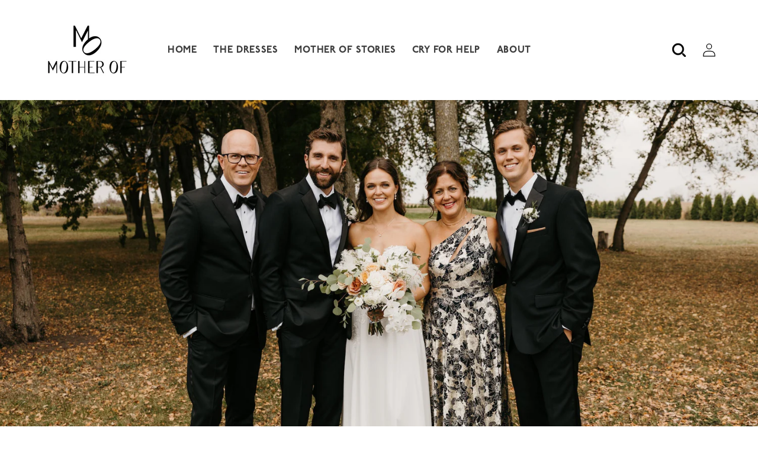

--- FILE ---
content_type: text/css
request_url: https://motherof.co/cdn/shop/t/13/assets/custom.css?v=102635385555315605601688144525
body_size: 1329
content:
.footer-block.grid__item{width:15%!important;max-width:15%!important}.footer-block ul li a{font-family:Inter;font-style:normal;font-weight:500;font-size:16px!important;line-height:19px;color:#000!important;text-decoration:unset;padding-top:0}h2.footer-block__heading{font-family:Inter;font-style:normal;font-weight:500;font-size:18px;color:#000;text-transform:uppercase}button#Subscribe{font-family:Inter;font-style:normal;font-weight:600;font-size:11px;text-align:center;color:#fff;background:#000;padding:11px 28px;width:30%;margin-left:20px;display:inline-block;position:unset!important}.footer-block--newsletter.footer-block{width:33%}.footer-block__newsletter{text-align:start!important;display:flex;flex-direction:column;justify-content:start;height:100%;align-items:start}.newsletter-form__field-wrapper{display:flex;align-items:center;max-width:80%}form#ContactFooter{width:100%!important;max-width:100%!important}.click_agree{font-family:Inter;font-style:normal;font-weight:500;font-size:10px;line-height:12px;color:#000;width:50%;padding-top:11px}.newsletter-form__field-wrapper label.field__label{font-family:Inter;font-style:normal;font-weight:500;font-size:10px;line-height:12px;color:#000}.footer-block ul li a:first-child{padding-left:0}.footer-block--newsletter{margin-top:0!important}.newsletter-form__field-wrapper .field:after{display:none!important}.newsletter-form__field-wrapper .field:before{display:none!important}.newsletter-form__field-wrapper input{border:1px solid #000000;padding:0!important;margin:0!important;min-height:unset!important;height:37px}.wrapper_blog{width:80%;margin:auto}.wrapper_blog p.article-card__excerpt.rte-width{margin:0}.wrapper_blog .card__heading a{font-family:Inter;font-style:normal;font-weight:500;font-size:22px;color:#000}.wrapper_blog p.article-card__excerpt.rte-width{font-family:Inter;font-style:normal;font-weight:400;font-size:15px;color:#000;padding-top:25px}.author_name{font-family:Inter;font-style:normal;font-weight:400;font-size:14px;text-transform:capitalize}.date_post{font-family:Inter!important;font-style:normal;font-weight:400;font-size:14px;padding-top:6px;text-transform:capitalize}.button__metafield{padding-top:30px;position:relative;z-index:999999}.button__metafield a{background:#fde5d6;font-family:Inter;font-style:normal;font-weight:600;font-size:15px;line-height:18px;text-align:center;color:#000;padding:13px 48px;text-decoration:unset}.wrapper_blog .card__inner{display:flex;align-items:center;gap:2rem}.title-wrapper-with-link.title-wrapper--self-padded-mobile.title-wrapper--no-top-margin{display:flex;flex-direction:column;text-align:center}.description p,.description a{font-family:Inter!important;font-style:normal;font-weight:400;font-size:18px;line-height:22px;text-align:center;color:#000;margin:6px}.blog__titlecustom{font-family:Cardo,serif;font-style:normal;font-weight:400;font-size:39px;line-height:35px;text-align:center;color:#000;line-height:unset!important;padding:0!important;margin:0!important;width:100%}span.title_news a{font-style:normal;font-family:Inter;font-weight:400;font-size:14px;color:#000!important;text-transform:capitalize;text-decoration:unset}.article-card__info.caption-with-letter-spacing.h5{z-index:99999999;position:relative}.blog__post{margin-bottom:50px;margin-top:50px}p.footer-block__description{font-family:Inter!important;font-style:normal;font-weight:500!important;font-size:16px;color:#000;margin:0;padding-bottom:20px;width:70%}.footer__content-bottom{padding:0!important;margin:0;border-top:1px solid #D3D3D3!important}footer.footer.color-background-1.gradient.section-footer-padding{border:unset}.footer__copyright.caption{margin:0}.footer__content-bottom-wrapper{padding:10px}small.copyright__content{font-family:Inter;font-style:normal;font-weight:500;font-size:10px;color:#000}.wrapper_blog .card__inner.color-background-1.gradient{z-index:999999999999;position:relative}.image_article img{height:100%;width:100%}.image_article{width:30%}.wrapper_blog .card__content{width:70%;margin-bottom:30px}.wrapper_blog h3.card__heading.h2{font-family:Inter;font-style:normal;font-weight:500;font-size:22px;color:#000;line-height:32px!important;padding-bottom:20px}@media (max-width: 600px){.wrapper_blog{width:100%}.wrapper_blog .card__inner{flex-direction:column}.image__article,.image__article img{width:100%}.wrapper_blog .card__information,.wrapper_blog .card__content{padding:0}.button__metafield a{font-size:12px}.wrapper_blog .card__heading a{font-size:16px}.wrapper_blog p.article-card__excerpt.rte-width{font-size:13px}.footer-block.grid__item{width:48%!important;max-width:48%!important}.footer-block--newsletter.footer-block{width:100%}.footer__blocks-wrapper{display:flex!important;flex-wrap:wrap}.footer-block.grid__item.footer-block--menu,.footer-block.grid__item{margin:0!important}.footer__list-social.list-social{justify-content:start!important}button#Subscribe{width:42%}.click_agree{width:100%}h2.footer-block__heading{font-size:16px;white-space:nowrap}p.footer-block__description,.wrapper_blog .card__content,.image_article{width:100%}.blog__posts li{margin-left:unset!important}.blog__posts{width:90%;margin:auto}}.description_custom_blog{font-family:Inter;font-style:normal;font-weight:400;font-size:18px;line-height:22px;text-align:center;color:#000}.title_custom_blog{letter-spacing:.06rem;font-style:var(--font-body-style);color:rgba(var(--color-foreground),.75);box-sizing:inherit;line-height:50px!important;font-family:orpheuspro;font-weight:400;font-size:calc(var(--font-heading-scale) * 3rem);margin:2rem 0;text-align:center}.wrapper_card_blog a{text-decoration:unset!important}ul.wrapper_custom_blogs li{width:100%;margin-right:auto;margin-left:auto;margin-top:25px}ul.wrapper_custom_blogs{width:85%;margin:auto auto 130px;display:grid;grid-template-columns:repeat(3,minmax(0,1fr));column-gap:6rem;list-style:none}ul.wrapper_custom_blogs li img{width:100%}li.wrapper_card_blog h1{font-family:Cardo;font-style:normal;font-weight:400;font-size:26px;line-height:32px!important;color:#000;padding:12px 0 0!important;margin:0!important}li.wrapper_card_blog p{font-family:Inter;font-style:normal;font-weight:400;font-size:16px;line-height:19px;color:#000;padding:0!important;margin:10px 0}li.wrapper_card_blog small{font-family:Inter;font-style:normal;font-weight:600;font-size:13px;line-height:16px;letter-spacing:.1em;color:#000}#new_article_post .page-width.page-width--narrow{width:100%!important;max-width:100%!important;padding:0!important;margin:0!important}#new_article_post article.article-template{width:70%;padding-right:120px;border-right:1px solid #DFDFDF}#new_article_post h1.article-template__title{font-family:Cardo;font-style:normal;font-weight:400;font-size:26px;line-height:35px;text-align:center;color:#000}#new_article_post .article-template__content{font-family:Inter;font-style:normal;font-weight:400;font-size:18px;line-height:151.02%;color:#000}#new_article_post .blog_title{font-family:Inter;font-style:normal;font-weight:600;font-size:16px;line-height:19px;text-align:center;letter-spacing:.1em;color:#000}#new_article_post span.caption-with-letter-spacing{font-family:Inter;font-style:normal;font-weight:400;font-size:14px;line-height:17px;text-align:center;color:#000;text-transform:capitalize}#new_article_post span.circle-divider.caption-with-letter-spacing{font-family:Inter;font-style:normal;font-weight:400;font-size:14px;line-height:17px;text-align:center;color:#000}#new_article_post .wrapper_info{text-align:center;padding:20px 0}#new_article_post .circle-divider:after{content:"-"!important;margin:0 1.3rem 0 1.5rem}#new_article_post{display:flex;width:90%;margin:auto;justify-content:space-between}.side_filter_blog{width:25%}.title_thelastest,.title_populartopics{font-family:Cardo;font-style:normal;font-weight:700;font-size:22px;line-height:24px;color:#000;margin:25px 0}.last_post{list-style:none}.last_post li a{font-family:Inter;font-style:normal;font-weight:400;font-size:14px;line-height:17px;color:#000;padding:10px 0;text-decoration:unset}.blog_backbtn{font-family:Inter;font-style:normal;font-weight:400;font-size:14px;line-height:151.02%;text-align:center;background:#fde5d6;color:#000;padding:13px 35px;text-decoration:unset;display:flex;align-items:center;justify-content:center;gap:1rem}.footer_article_post{display:flex;justify-content:center}.share_button{display:flex;justify-content:space-between;align-items:center;border-top:1px solid #DFDFDF;border-bottom:1px solid #DFDFDF;margin-bottom:40px}.share_button p{font-family:Inter;font-style:normal;font-weight:400;font-size:16px;line-height:151.02%;color:#000}.share_button summary.share-button__button{border:1px solid;padding:5px 40px}#new_article_post form#comment_form h2{font-family:Cardo;font-style:normal;font-weight:400;font-size:20px;line-height:151.02%;color:#000}#new_article_post .article-template__comment-wrapper.background-secondary{background:unset}#new_article_post p.article-template__comment-warning.caption{font-family:Inter;font-style:italic;font-weight:400;font-size:11px;line-height:151.02%;color:#000}#new_article_post .inblog_share{padding:20px 0}@media (min-width: 768px) and (max-width: 1024px){ul.wrapper_custom_blogs li{width:40%;margin-top:20px}ul.wrapper_custom_blogs{width:100%;padding:0}}@media (max-width: 767px){div#new_article_post{flex-direction:column;width:90%}#new_article_post article.article-template{width:100%;padding:0;border-right:unset}.side_filter_blog{width:100%;padding:0}ul.wrapper_custom_blogs li{width:93%;margin-top:20px}ul.wrapper_custom_blogs{width:100%;padding:0;grid-template-columns:repeat(1,minmax(0,1fr))}}ul.last_post{padding:0!important}.article_img{width:100%}p.createdat{visibility:hidden}.backtobtn{text-align:center;width:100%;justify-content:center;display:flex;color:#000}.blog__view-all.center.small-hide.medium-hide{padding-top:180px}ul.wrapper_custom_blogs a:hover{text-decoration:underline!important;text-underline-offset:.3rem;text-decoration-color:#000!important}h1.article-template__title:hover{text-decoration:underline;text-underline-offset:.3rem;text-decoration-color:#000!important}div#buttons-container{display:flex;justify-content:center;padding-bottom:80px;gap:2rem}div#buttons-container button{display:inline-flex;justify-content:center;position:relative;padding:0;text-decoration:none;border:unset!important;background:unset!important;letter-spacing:.06rem;line-height:calc(1 + .8 / var(--font-body-scale));font-style:var(--font-body-style);font-size:1.6rem;font-family:p22-underground;font-weight:400;list-style:none;box-sizing:inherit;color:rgb(var(--color-foreground));width:3.5rem;height:3.5rem;cursor:pointer;display:flex;align-items:center}button.active_pagination:after{content:"";display:block;width:2rem;position:absolute;bottom:8px;left:50%;transform:translate(-50%);background-color:#000;height:.1rem}#shopify-section-header>sticky-header>header>div>ul{display:none}
/*# sourceMappingURL=/cdn/shop/t/13/assets/custom.css.map?v=102635385555315605601688144525 */
